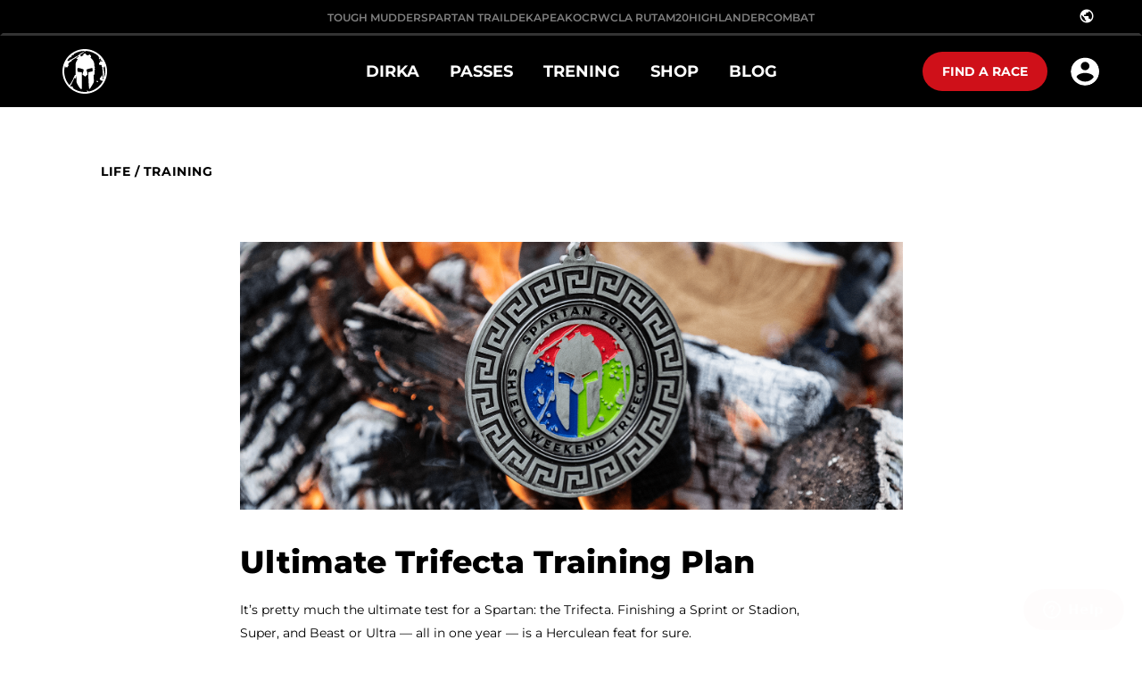

--- FILE ---
content_type: application/javascript; charset=UTF-8
request_url: https://si.spartan.com/_nuxt/09c44af.js
body_size: 731
content:
(window.webpackJsonp=window.webpackJsonp||[]).push([[77],{2253:function(t,e,n){var content=n(2470);content.__esModule&&(content=content.default),"string"==typeof content&&(content=[[t.i,content,""]]),content.locals&&(t.exports=content.locals);(0,n(18).default)("3623f337",content,!0,{sourceMap:!1})},2469:function(t,e,n){"use strict";n(2253)},2470:function(t,e,n){var r=n(17)(function(i){return i[1]});r.push([t.i,".pageAuthor[data-v-51820492]{align-items:center;display:flex;padding-bottom:10px}.article-author[data-v-51820492]{color:#000;font-weight:700;text-transform:uppercase}.article-date[data-v-51820492]{font-weight:600;opacity:.6;text-transform:uppercase}.sep[data-v-51820492]{padding:0 5px}@media screen and (max-width:1025px){.pageAuthor[data-v-51820492]{padding-bottom:40px}}@media screen and (max-width:899px){.pageAuthor[data-v-51820492]{padding-bottom:35px}}",""]),r.locals={},t.exports=r},2763:function(t,e,n){"use strict";n.r(e);var r={name:"componentPageHeading",props:["params","noPadding"],computed:{route:function(){return this.$route.params},date:function(){if(!this.params||!this.params.date)return"";var t=new Date(this.params.date);return new Intl.DateTimeFormat(this.route.lang||"en",{dateStyle:"long"}).format(t)}}},o=(n(2469),n(2)),component=Object(o.a)(r,function(){var t=this,e=t._self._c;return e("div",{staticClass:"content-width",class:{"content-padding":!t.noPadding}},[e("h1",{staticClass:"s-h4 s-pt-m"},[t._v(t._s(t.params.text))]),t._v(" "),e("div",{staticClass:"pageAuthor s-pb-md s-pt-xs"},[e("address",{staticClass:"article-author s-text-12"},[t._v(t._s(t.params.author))]),t._v(" "),t.params.date?e("span",{staticClass:"sep"},[t._v("·")]):t._e(),t._v(" "),t.params.date?e("time",{staticClass:"article-date s-text-12"},[t._v(t._s(t.date))]):t._e()])])},[],!1,null,"51820492",null);e.default=component.exports}}]);

--- FILE ---
content_type: application/javascript; charset=UTF-8
request_url: https://si.spartan.com/_nuxt/11fe909.js
body_size: 425
content:
(window.webpackJsonp=window.webpackJsonp||[]).push([[72],{2272:function(n,t,e){var content=e(2508);content.__esModule&&(content=content.default),"string"==typeof content&&(content=[[n.i,content,""]]),content.locals&&(n.exports=content.locals);(0,e(18).default)("30c532fb",content,!0,{sourceMap:!1})},2507:function(n,t,e){"use strict";e(2272)},2508:function(n,t,e){var o=e(17)(function(i){return i[1]});o.push([n.i,".mobileAppLink{display:inline-flex;margin-bottom:0;max-width:136px}.mobileAppLink+.mobileAppLink{margin-top:19px}.mobileAppLink img{max-width:136px}",""]),o.locals={},n.exports=o},2782:function(n,t,e){"use strict";e.r(t);var o={name:"componentMobileAppLink",props:["params"],components:{ComponentImage:e(216).default}},l=(e(2507),e(2)),component=Object(l.a)(o,function(){var n=this,t=n._self._c;return t("a",{staticClass:"mobileAppLink s-mt-sm",attrs:{href:n.params.url,target:"_blank"}},[t("ComponentImage",{attrs:{params:n.params.image}})],1)},[],!1,null,null,null);t.default=component.exports}}]);

--- FILE ---
content_type: image/svg+xml
request_url: https://images.ctfassets.net/1bk7n9wtl2gh/2M0tuecoHLUVH8qxGUdCWj/07f27488b368ed049eff15d45ee98641/AppStore-Apple.svg
body_size: 5232
content:
<svg width="400" height="120" viewBox="0 0 400 120" fill="none" xmlns="http://www.w3.org/2000/svg">
<path d="M368.117 0.0871513H31.9806C30.7169 0.0871513 29.5504 0.0871513 28.2868 0.0871513C27.2175 0.0871513 26.2454 0.0871513 25.1762 0.0871513C22.9405 0.0871513 20.7047 0.261435 18.469 0.610019C16.2333 0.958603 14.0948 1.56864 12.1507 2.52724C10.1094 3.48585 8.35966 4.61874 6.70717 6.10022C5.15188 7.49455 3.79101 9.15033 2.72175 10.9804C1.7497 12.8105 0.972058 14.7277 0.680442 16.6449C0.29162 18.6492 0.0972113 20.6536 0.0972113 22.658C0.0972113 23.6166 0.0972053 24.488 0 25.4466V94.7277C0 95.6863 5.9315e-06 96.5577 0.0972113 97.5164C0.0972113 99.5207 0.29162 101.525 0.680442 103.529C1.06926 105.534 1.7497 107.451 2.72175 109.194C3.69381 111.024 5.05468 112.593 6.70717 113.987C8.26246 115.381 10.1094 116.601 12.1507 117.56C14.192 118.431 16.3305 119.129 18.469 119.477C20.7047 119.826 22.9405 120 25.1762 120C26.2454 120 27.2175 120 28.2868 120C29.5504 120 30.7169 120 31.9806 120H368.117C369.283 120 370.547 120 371.713 120C372.685 120 373.755 120 374.824 120C377.06 120 379.295 119.826 381.531 119.477C383.767 119.129 385.905 118.519 387.947 117.56C389.988 116.688 391.738 115.468 393.39 113.987C394.945 112.593 396.306 110.937 397.375 109.194C398.347 107.364 399.125 105.447 399.417 103.529C399.806 101.525 400 99.5207 400 97.5164C400 96.5577 400 95.6863 400 94.7277C400 93.6819 400 92.549 400 91.4161V28.5839C400 27.451 400 26.4052 400 25.2723C400 24.3137 400 23.4423 400 22.4837C400 20.4793 399.708 18.475 399.417 16.4706C399.028 14.4662 398.347 12.549 397.375 10.8061C395.334 7.23312 392.029 4.27016 388.044 2.44009C386.002 1.56863 383.864 0.871465 381.628 0.522881C379.392 0.174297 377.157 0 374.921 0C373.949 0 372.88 0 371.81 0C370.547 0.087146 369.283 0.0871513 368.117 0.0871513Z" fill="#A6A6A6"/>
<path d="M28.3843 117.211C27.4122 117.211 26.343 117.211 25.3709 117.211C23.2324 117.211 21.1911 117.037 19.1498 116.689C17.2057 116.427 15.3587 115.817 13.609 115.033C11.8594 114.249 10.3041 113.203 8.9432 111.983C7.58232 110.763 6.41586 109.368 5.54101 107.8C4.66616 106.231 4.08293 104.575 3.69411 102.832C3.30528 101.002 3.20808 99.0851 3.11088 97.255C3.11088 96.645 3.01367 94.5535 3.01367 94.5535V25.3596C3.01367 25.3596 3.01367 23.2681 3.11088 22.6581C3.11088 20.7409 3.30528 18.9108 3.69411 17.0807C3.98572 15.3378 4.66616 13.6821 5.54101 12.1134C6.41586 10.5448 7.58232 9.15046 8.9432 7.93042C10.3041 6.71037 11.8594 5.66462 13.609 4.88031C15.3587 4.096 17.2057 3.57311 19.1498 3.22453C21.1911 2.96309 23.3296 2.78881 25.3709 2.70166H28.3843H371.811H374.824C376.865 2.70166 379.004 2.87594 381.045 3.22453C382.989 3.48597 384.836 4.096 386.586 4.88031C390.085 6.44894 392.904 8.97617 394.654 12.1134C395.529 13.6821 396.112 15.3378 396.404 17.0807C396.793 18.9108 396.987 20.828 396.987 22.7452C396.987 23.6167 396.987 24.4881 396.987 25.4468C396.987 26.5796 396.987 27.6254 396.987 28.7583V91.3291C396.987 92.3749 396.987 93.5078 396.987 94.5535C396.987 95.5121 396.987 96.3836 396.987 97.3422C396.987 99.1722 396.793 101.089 396.404 102.92C396.112 104.662 395.529 106.318 394.557 107.887C393.682 109.455 392.515 110.85 391.155 112.07C389.794 113.29 388.238 114.336 386.489 115.12C384.739 115.904 382.892 116.514 380.948 116.776C378.907 117.037 376.768 117.211 374.727 117.299C373.755 117.299 372.686 117.299 371.714 117.299H368.117L28.3843 117.211Z" fill="black"/>
<path d="M82.9165 60.737C83.0137 55.1915 85.9299 50.0285 90.7901 47.0645C87.7768 42.762 82.8193 40.1804 77.473 39.9892C71.8351 39.4156 66.3916 43.3356 63.5726 43.3356C60.6565 43.3356 56.2822 40.0848 51.5192 40.1804C45.298 40.3717 39.5629 43.8137 36.5495 49.1679C30.134 60.1633 34.8971 76.3217 41.1182 85.2136C44.2288 89.6118 47.8254 94.3924 52.5884 94.2967C57.2543 94.1055 58.9068 91.4284 64.5447 91.4284C70.0854 91.4284 71.7379 94.2967 76.5009 94.2011C81.4584 94.1055 84.569 89.803 87.5824 85.4048C89.8181 82.3453 91.5678 78.9032 92.637 75.27C86.7075 72.7841 82.9165 67.0474 82.9165 60.737Z" fill="white"/>
<path d="M73.7788 34.157C76.5005 31.0018 77.8614 26.7949 77.4726 22.6836C73.2928 23.066 69.5017 25.0739 66.78 28.1335C64.0582 31.193 62.6974 35.1131 62.989 39.2244C67.1688 39.2244 71.1542 37.4078 73.7788 34.157Z" fill="white"/>
<path d="M141.433 83.2059H125.589L121.798 94.2012H115.091L130.06 53.375H137.059L152.029 94.2012H145.224L141.433 83.2059ZM127.339 78.1385H139.878L133.657 60.259H133.463L127.339 78.1385Z" fill="white"/>
<path d="M184.399 79.3814C184.399 88.6558 179.344 94.5837 171.762 94.5837C167.874 94.7749 164.18 92.7671 162.236 89.4207H162.139V104.145H155.917V64.5616H161.944V69.5334H162.041C163.986 66.187 167.679 64.1791 171.665 64.2748C179.344 64.1791 184.399 70.2027 184.399 79.3814ZM178.08 79.3814C178.08 73.3579 174.873 69.4378 170.109 69.4378C165.346 69.4378 162.139 73.4535 162.139 79.3814C162.139 85.405 165.346 89.4207 170.109 89.4207C174.873 89.4207 178.08 85.5006 178.08 79.3814Z" fill="white"/>
<path d="M217.739 79.3814C217.739 88.6558 212.685 94.5837 205.103 94.5837C201.215 94.7749 197.521 92.7671 195.577 89.4207H195.479V104.145H189.258V64.5616H195.285V69.5334H195.382C197.326 66.187 201.02 64.1791 205.006 64.2748C212.685 64.1791 217.739 70.2027 217.739 79.3814ZM211.324 79.3814C211.324 73.3579 208.116 69.4378 203.353 69.4378C198.59 69.4378 195.382 73.4535 195.382 79.3814C195.382 85.405 198.59 89.4207 203.353 89.4207C208.213 89.4207 211.324 85.5006 211.324 79.3814Z" fill="white"/>
<path d="M239.708 82.919C240.195 86.9347 244.18 89.6118 249.623 89.6118C254.873 89.6118 258.664 86.9347 258.664 83.3014C258.664 80.1463 256.428 78.234 250.984 76.8954L245.638 75.6525C238.056 73.8359 234.459 70.2982 234.459 64.6571C234.459 57.5819 240.681 52.8013 249.526 52.8013C258.275 52.8013 264.301 57.6775 264.496 64.6571H258.275C257.886 60.5458 254.484 58.1555 249.429 58.1555C244.472 58.1555 240.972 60.6414 240.972 64.2747C240.972 67.143 243.111 68.8641 248.554 70.2026L253.123 71.35C261.677 73.3578 265.176 76.7042 265.176 82.6322C265.176 90.2811 258.955 95.0617 249.137 95.0617C239.903 95.0617 233.682 90.3767 233.293 83.0146L239.708 82.919Z" fill="white"/>
<path d="M278.59 57.4861V64.5614H284.325V69.4376H278.59V85.8828C278.59 88.4643 279.756 89.6116 282.284 89.6116C282.964 89.6116 283.645 89.516 284.325 89.516V94.2966C283.159 94.4879 281.992 94.5835 280.923 94.5835C274.799 94.5835 272.369 92.2888 272.369 86.5521V69.3419H267.995V64.5614H272.369V57.4861H278.59Z" fill="white"/>
<path d="M287.728 79.3812C287.728 70.0113 293.366 64.179 302.114 64.179C310.863 64.179 316.501 70.1069 316.501 79.3812C316.501 88.7512 310.96 94.5835 302.114 94.5835C293.269 94.6791 287.728 88.7512 287.728 79.3812ZM310.085 79.3812C310.085 72.9752 307.072 69.1508 302.017 69.1508C296.963 69.1508 293.949 72.9752 293.949 79.3812C293.949 85.7872 296.963 89.6117 302.017 89.6117C307.072 89.6117 310.085 85.8828 310.085 79.3812Z" fill="white"/>
<path d="M321.555 64.5614H327.485V69.6288H327.582C328.36 66.378 331.47 64.0833 334.872 64.2745C335.553 64.2745 336.33 64.3702 337.011 64.4658V70.2025C336.136 69.9156 335.164 69.82 334.192 69.82C330.692 69.7244 327.874 72.3059 327.679 75.748C327.679 76.0348 327.679 76.4172 327.679 76.7041V94.3923H321.555V64.5614Z" fill="white"/>
<path d="M365.589 85.5005C364.714 90.8548 359.368 94.5837 352.564 94.5837C343.718 94.5837 338.274 88.7514 338.274 79.477C338.274 70.107 343.718 64.0835 352.272 64.0835C360.632 64.0835 365.881 69.7246 365.881 78.8077V80.9112H344.496V81.2936C344.107 85.5962 347.314 89.325 351.689 89.7075C351.98 89.7075 352.369 89.7075 352.661 89.7075C355.674 89.9943 358.493 88.2733 359.66 85.5005H365.589ZM344.593 76.7043H359.757C359.951 72.7842 356.938 69.3421 352.855 69.1509C352.661 69.1509 352.466 69.1509 352.272 69.1509C348.092 69.0553 344.69 72.4017 344.593 76.7043C344.593 76.6086 344.593 76.6086 344.593 76.7043Z" fill="white"/>
<path d="M126.561 22.7791C131.422 22.3967 135.601 26.0299 135.99 30.8105C135.99 31.3842 135.99 31.9578 135.99 32.5315C135.99 38.8419 132.588 42.3795 126.561 42.3795H119.368V22.7791H126.561ZM122.382 39.6068H126.173C129.672 39.798 132.588 37.2165 132.783 33.7745C132.783 33.392 132.782 32.914 132.685 32.5315C133.171 29.1851 130.741 26.0299 127.339 25.5518C126.95 25.4562 126.561 25.4562 126.173 25.4562H122.382V39.6068Z" fill="white"/>
<path d="M139.393 34.9219C139.004 31.0975 141.92 27.6554 145.808 27.273C149.696 26.8905 153.196 29.7589 153.585 33.5834C153.585 34.0614 153.585 34.4439 153.585 34.9219C153.974 38.7464 151.057 42.1884 147.169 42.5709C143.281 42.9533 139.782 40.085 139.393 36.2605C139.393 35.8781 139.393 35.4 139.393 34.9219ZM150.571 34.9219C150.571 31.6711 149.113 29.8545 146.489 29.8545C143.864 29.8545 142.503 31.7668 142.503 34.9219C142.503 38.1727 143.961 39.9894 146.489 39.9894C149.113 40.085 150.571 38.1727 150.571 34.9219Z" fill="white"/>
<path d="M172.442 42.3796H169.331L166.221 31.4799H166.026L162.916 42.3796H159.902L155.723 27.5598H158.736L161.458 38.842H161.652L164.763 27.5598H167.582L170.692 38.842H170.887L173.608 27.5598H176.622L172.442 42.3796Z" fill="white"/>
<path d="M180.024 27.5597H182.843V29.95H183.037C183.815 28.229 185.565 27.1773 187.509 27.2729C190.231 27.0816 192.563 29.0895 192.758 31.671C192.758 32.0535 192.758 32.3403 192.758 32.7227V42.2839H189.745V33.392C189.745 31.0017 188.675 29.8544 186.537 29.8544C184.593 29.7588 183.037 31.193 182.94 33.1052C182.94 33.2964 182.94 33.4876 182.94 33.5832V42.2839H179.927L180.024 27.5597Z" fill="white"/>
<path d="M197.618 21.8232H200.632V42.3798H197.618V21.8232Z" fill="white"/>
<path d="M204.715 34.9219C204.326 31.0975 207.242 27.6554 211.13 27.273C215.018 26.8905 218.518 29.7589 218.906 33.5834C218.906 34.0614 218.906 34.4439 218.906 34.9219C219.295 38.7464 216.379 42.1884 212.491 42.5709C208.603 42.9533 205.103 40.085 204.715 36.2605C204.617 35.8781 204.617 35.4 204.715 34.9219ZM215.796 34.9219C215.796 31.6711 214.338 29.8545 211.713 29.8545C209.089 29.8545 207.728 31.7668 207.728 34.9219C207.728 38.1727 209.186 39.9894 211.713 39.9894C214.338 40.085 215.796 38.1727 215.796 34.9219Z" fill="white"/>
<path d="M222.017 38.1727C222.017 35.4956 224.058 33.9658 227.655 33.7746L231.738 33.5833V32.3404C231.738 30.8106 230.668 29.8545 228.627 29.8545C226.975 29.8545 225.808 30.4281 225.516 31.4799H222.6C222.892 28.8983 225.322 27.2729 228.724 27.2729C232.515 27.2729 234.654 29.0896 234.654 32.2448V42.3796H231.835V40.2762H231.64C230.668 41.806 228.919 42.6665 227.169 42.5708C224.642 42.8577 222.406 41.0411 222.211 38.5551C222.017 38.4595 222.017 38.3639 222.017 38.1727ZM231.64 36.9297V35.6868L227.947 35.878C225.905 35.9736 224.933 36.7385 224.933 37.9815C224.933 39.32 226.1 40.0849 227.752 40.0849C229.696 40.2762 231.446 38.842 231.64 36.9297Z" fill="white"/>
<path d="M238.542 34.9217C238.542 30.2367 240.972 27.2728 244.763 27.2728C246.707 27.1772 248.457 28.2289 249.332 29.8543H249.526V21.7273H252.54V42.2838H249.721V39.9892H249.526C248.554 41.6146 246.707 42.6663 244.763 42.5707C240.972 42.5707 238.542 39.6067 238.542 34.9217ZM241.555 34.9217C241.555 38.0769 243.013 39.9892 245.541 39.9892C248.068 39.9892 249.623 38.0769 249.623 35.0173C249.623 31.9578 248.068 29.9499 245.541 29.9499C243.111 29.9499 241.555 31.8622 241.555 34.9217Z" fill="white"/>
<path d="M264.884 34.9219C264.496 31.0975 267.412 27.6554 271.3 27.273C275.188 26.8905 278.688 29.7589 279.076 33.5834C279.076 34.0614 279.076 34.4439 279.076 34.9219C279.465 38.7464 276.549 42.1884 272.661 42.5709C268.773 42.9533 265.273 40.085 264.884 36.2605C264.787 35.8781 264.787 35.4 264.884 34.9219ZM275.966 34.9219C275.966 31.6711 274.508 29.8545 271.883 29.8545C269.259 29.8545 267.898 31.7668 267.898 34.9219C267.898 38.1727 269.356 39.9894 271.883 39.9894C274.508 40.085 275.966 38.1727 275.966 34.9219Z" fill="white"/>
<path d="M283.062 27.5597H285.881V29.95H286.075C286.853 28.229 288.602 27.1773 290.546 27.2729C293.268 27.0816 295.601 29.0895 295.795 31.671C295.795 32.0535 295.795 32.3403 295.795 32.7227V42.2839H292.782V33.392C292.782 31.0017 291.713 29.8544 289.574 29.8544C287.63 29.7588 286.075 31.193 285.978 33.1052C285.978 33.2964 285.978 33.4876 285.978 33.5832V42.2839H282.964V27.5597H283.062Z" fill="white"/>
<path d="M312.612 23.8311V27.5599H315.917V30.0458H312.612V37.6948C312.612 39.2246 313.292 39.8938 314.75 39.8938C315.139 39.8938 315.528 39.8939 315.917 39.7982V42.1885C315.431 42.2841 314.848 42.3798 314.264 42.3798C310.959 42.3798 309.696 41.2324 309.696 38.3641V30.0458H307.266V27.5599H309.696V23.8311H312.612Z" fill="white"/>
<path d="M319.903 21.8232H322.819V29.9502H323.013C323.791 28.2292 325.638 27.1775 327.582 27.2731C330.304 27.0819 332.637 29.1854 332.831 31.8625C332.831 32.1493 332.831 32.4362 332.831 32.8186V42.3798H329.818V33.5835C329.818 31.1932 328.651 30.0458 326.61 30.0458C324.666 29.8546 323.013 31.2888 322.819 33.201C322.819 33.3923 322.819 33.5835 322.819 33.7747V42.3798H319.806L319.903 21.8232Z" fill="white"/>
<path d="M350.134 38.3638C349.259 41.1365 346.537 42.9531 343.621 42.6663C339.83 42.7619 336.719 39.7979 336.622 36.1647C336.622 35.7822 336.622 35.3998 336.719 35.113C336.233 31.3841 338.858 27.9421 342.649 27.464C342.94 27.464 343.329 27.3684 343.621 27.3684C347.801 27.3684 350.328 30.1411 350.328 34.8261V35.8779H339.733V36.0691C339.538 38.2681 341.191 40.0848 343.329 40.276C343.426 40.276 343.621 40.276 343.718 40.276C345.176 40.4672 346.537 39.7023 347.315 38.4594L350.134 38.3638ZM339.733 33.5832H347.315C347.509 31.5753 345.954 29.9499 344.01 29.7587C343.912 29.7587 343.815 29.7587 343.621 29.7587C341.482 29.7587 339.733 31.3841 339.733 33.4876V33.5832Z" fill="white"/>
</svg>


--- FILE ---
content_type: image/svg+xml
request_url: https://images.ctfassets.net/1bk7n9wtl2gh/2EvdcZW2KagMeZDlSrWGFQ/6f6f91244d5cce329a953d16689a4474/AppStore-Google.svg
body_size: 2472
content:
<svg width="400" height="120" viewBox="0 0 400 120" fill="none" xmlns="http://www.w3.org/2000/svg">
<path d="M385.185 120H14.8148C6.51852 120 0 113.4 0 105V15C0 6.6 6.51852 0 14.8148 0H385.185C393.481 0 400 6.6 400 15V105C400 113.1 393.481 120 385.185 120Z" fill="black"/>
<path d="M385.185 2.4C392 2.4 397.63 8.1 397.63 15V105C397.63 111.9 392 117.6 385.185 117.6H14.8148C8 117.6 2.37037 111.9 2.37037 105V15C2.37037 8.1 8 2.4 14.8148 2.4H385.185ZM385.185 0H14.8148C6.51852 0 0 6.6 0 15V105C0 113.4 6.51852 120 14.8148 120H385.185C393.481 120 400 113.4 400 105V15C400 6.6 393.481 0 385.185 0Z" fill="#A7A6A6"/>
<path d="M140.444 30.6C140.444 33 139.852 35.1 138.37 36.6C136.592 38.4 134.518 39.3 131.852 39.3C129.185 39.3 127.111 38.4 125.333 36.6C123.555 34.8 122.667 32.7 122.667 30C122.667 27.3 123.555 25.2 125.333 23.4C127.111 21.6 129.185 20.7 131.852 20.7C133.037 20.7 134.222 21 135.407 21.6C136.592 22.2 137.481 22.8 138.074 23.7L136.592 24.9C135.407 23.4 133.926 22.8 131.852 22.8C130.074 22.8 128.296 23.4 127.111 24.9C125.629 26.1 125.037 27.9 125.037 30C125.037 32.1 125.629 33.9 127.111 35.1C128.592 36.3 130.074 37.2 131.852 37.2C133.926 37.2 135.407 36.6 136.889 35.1C137.778 34.2 138.37 33 138.37 31.5H131.852V29.4H140.444C140.444 29.7 140.444 30.3 140.444 30.6Z" fill="white" stroke="white" stroke-width="0.2" stroke-miterlimit="10"/>
<path d="M154.074 23.1H146.074V28.8H153.481V30.9H146.074V36.6H154.074V38.7H143.704V20.7H154.074V23.1Z" fill="white" stroke="white" stroke-width="0.2" stroke-miterlimit="10"/>
<path d="M163.851 39H161.481V23.1H156.444V21H168.592V23.1H163.555V39H163.851Z" fill="white" stroke="white" stroke-width="0.2" stroke-miterlimit="10"/>
<path d="M177.481 39V21H179.852V39H177.481Z" fill="white" stroke="white" stroke-width="0.2" stroke-miterlimit="10"/>
<path d="M189.926 39H187.556V23.1H182.519V21H194.667V23.1H189.63V39H189.926Z" fill="white" stroke="white" stroke-width="0.2" stroke-miterlimit="10"/>
<path d="M218.073 36.6C216.296 38.4 214.221 39.3 211.555 39.3C208.888 39.3 206.814 38.4 205.036 36.6C203.258 34.8 202.37 32.7 202.37 30C202.37 27.3 203.258 25.2 205.036 23.4C206.814 21.6 208.888 20.7 211.555 20.7C214.221 20.7 216.296 21.6 218.073 23.4C219.851 25.2 220.74 27.3 220.74 30C220.74 32.4 219.851 34.8 218.073 36.6ZM206.814 35.1C207.999 36.3 209.777 37.2 211.555 37.2C213.333 37.2 215.11 36.6 216.296 35.1C217.481 33.9 218.37 32.1 218.37 30C218.37 27.9 217.777 26.1 216.296 24.9C215.11 23.7 213.333 22.8 211.555 22.8C209.777 22.8 207.999 23.4 206.814 24.9C205.629 26.1 204.74 27.9 204.74 30C204.74 32.1 205.333 33.6 206.814 35.1Z" fill="white" stroke="white" stroke-width="0.2" stroke-miterlimit="10"/>
<path d="M224 39V21H226.667L235.26 35.1V31.5V21H237.63V39H235.26L226.075 24.3V27.9V39H224Z" fill="white" stroke="white" stroke-width="0.2" stroke-miterlimit="10"/>
<path d="M201.778 65.1C194.667 65.1 189.037 70.5 189.037 78C189.037 85.2 194.667 90.9 201.778 90.9C208.889 90.9 214.519 85.5 214.519 78C214.519 70.5 208.889 65.1 201.778 65.1ZM201.778 85.5C197.926 85.5 194.667 82.2 194.667 77.7C194.667 73.2 197.926 69.9 201.778 69.9C205.63 69.9 208.889 72.9 208.889 77.7C208.889 82.5 205.63 85.5 201.778 85.5ZM174.222 65.1C167.111 65.1 161.482 70.5 161.482 78C161.482 85.2 167.111 90.9 174.222 90.9C181.333 90.9 186.963 85.5 186.963 78C186.963 70.5 181.333 65.1 174.222 65.1ZM174.222 85.5C170.37 85.5 167.111 82.2 167.111 77.7C167.111 73.2 170.37 69.9 174.222 69.9C178.074 69.9 181.333 72.9 181.333 77.7C181.333 82.5 178.074 85.5 174.222 85.5ZM141.333 69V74.4H154.074C153.778 77.4 152.593 79.8 151.111 81.3C149.333 83.1 146.37 85.2 141.333 85.2C133.333 85.2 127.407 78.9 127.407 70.8C127.407 62.7 133.63 56.4 141.333 56.4C145.482 56.4 148.741 58.2 151.111 60.3L154.963 56.4C151.704 53.4 147.556 51 141.63 51C130.963 51 121.778 60 121.778 70.8C121.778 81.6 130.963 90.6 141.63 90.6C147.556 90.6 151.704 88.8 155.259 84.9C158.815 81.3 160 76.2 160 72.3C160 71.1 160 69.9 159.704 69H141.333ZM275.852 73.2C274.667 70.2 271.704 65.1 265.185 65.1C258.667 65.1 253.333 70.2 253.333 78C253.333 85.2 258.667 90.9 265.778 90.9C271.407 90.9 274.963 87.3 276.148 85.2L272 82.2C270.519 84.3 268.741 85.8 265.778 85.8C262.815 85.8 261.037 84.6 259.556 81.9L276.445 74.7L275.852 73.2ZM258.667 77.4C258.667 72.6 262.519 69.9 265.185 69.9C267.259 69.9 269.333 71.1 269.926 72.6L258.667 77.4ZM244.741 90H250.37V52.5H244.741V90ZM235.852 68.1C234.37 66.6 232 65.1 229.037 65.1C222.815 65.1 216.889 70.8 216.889 78C216.889 85.2 222.519 90.6 229.037 90.6C232 90.6 234.37 89.1 235.556 87.6H235.852V89.4C235.852 94.2 233.185 96.9 229.037 96.9C225.778 96.9 223.407 94.5 222.815 92.4L217.778 94.5C219.259 97.8 222.815 102 229.037 102C235.556 102 240.889 98.1 240.889 88.8V66H235.556V68.1H235.852ZM229.333 85.5C225.482 85.5 222.222 82.2 222.222 77.7C222.222 73.2 225.482 69.9 229.333 69.9C233.185 69.9 236.148 73.2 236.148 77.7C236.148 82.5 233.185 85.5 229.333 85.5ZM301.63 52.5H288.296V90H293.926V75.9H301.63C307.852 75.9 313.778 71.4 313.778 64.2C313.778 57 307.852 52.5 301.63 52.5ZM301.926 70.5H293.926V57.6H301.926C306.074 57.6 308.445 61.2 308.445 63.9C308.148 66.9 305.778 70.5 301.926 70.5ZM336 65.1C331.852 65.1 327.704 66.9 326.222 70.8L331.259 72.9C332.445 70.8 334.222 70.2 336.296 70.2C339.259 70.2 341.926 72 342.222 75V75.3C341.333 74.7 338.963 73.8 336.593 73.8C331.259 73.8 325.926 76.8 325.926 82.2C325.926 87.3 330.37 90.6 335.111 90.6C338.963 90.6 340.741 88.8 342.222 87H342.519V90H347.852V75.6C347.259 68.7 342.222 65.1 336 65.1ZM335.407 85.5C333.63 85.5 330.963 84.6 330.963 82.2C330.963 79.2 334.222 78.3 336.889 78.3C339.259 78.3 340.444 78.9 341.926 79.5C341.333 83.1 338.37 85.5 335.407 85.5ZM366.519 66L360.296 82.2H360L353.482 66H347.556L357.333 88.8L351.704 101.4H357.333L372.445 66H366.519ZM316.741 90H322.37V52.5H316.741V90Z" fill="white"/>
<path d="M30.8145 22.5C29.9256 23.4 29.333 24.9 29.333 26.7V93C29.333 94.8 29.9256 96.3 30.8145 97.2L31.1108 97.5L67.8515 60.3V60V59.7L30.8145 22.5Z" fill="#5BC9F4"/>
<path d="M79.9997 72.6002L67.8516 60.3002V60.0001V59.7001L79.9997 47.4001L80.296 47.7001L94.8145 56.1002C98.9627 58.5002 98.9627 62.4002 94.8145 64.8002L79.9997 72.6002Z" fill="url(#paint0_linear_6633_3873)"/>
<path d="M80.2959 72.6L67.8515 60L30.8145 97.2C32.2959 98.7 34.37 98.7 37.0367 97.5L80.2959 72.6Z" fill="url(#paint1_linear_6633_3873)"/>
<path d="M80.2959 47.1003L37.0367 22.5003C34.37 21.0003 32.2959 21.3003 30.8145 22.8003L67.8515 60.3003L80.2959 47.1003Z" fill="url(#paint2_linear_6633_3873)"/>
<defs>
<linearGradient id="paint0_linear_6633_3873" x1="92.1147" y1="59.9011" x2="20.4797" y2="59.9011" gradientUnits="userSpaceOnUse">
<stop stop-color="#FEE000"/>
<stop offset="0.1941" stop-color="#FCCF0B"/>
<stop offset="0.5469" stop-color="#FAB318"/>
<stop offset="0.8279" stop-color="#F9A21B"/>
<stop offset="1" stop-color="#F99B1C"/>
</linearGradient>
<linearGradient id="paint1_linear_6633_3873" x1="73.5244" y1="66.7794" x2="5.31113" y2="134.151" gradientUnits="userSpaceOnUse">
<stop stop-color="#EF4547"/>
<stop offset="1" stop-color="#C6186D"/>
</linearGradient>
<linearGradient id="paint2_linear_6633_3873" x1="5.84794" y1="-15.5019" x2="61.5422" y2="39.5045" gradientUnits="userSpaceOnUse">
<stop stop-color="#279E6F"/>
<stop offset="0.3168" stop-color="#4DAB6D"/>
<stop offset="0.7398" stop-color="#6ABA6A"/>
<stop offset="1" stop-color="#74C169"/>
</linearGradient>
</defs>
</svg>


--- FILE ---
content_type: application/javascript; charset=UTF-8
request_url: https://si.spartan.com/_nuxt/a048e17.js
body_size: 419
content:
(window.webpackJsonp=window.webpackJsonp||[]).push([[13],{2254:function(t,n,e){var content=e(2472);content.__esModule&&(content=content.default),"string"==typeof content&&(content=[[t.i,content,""]]),content.locals&&(t.exports=content.locals);(0,e(18).default)("18d92752",content,!0,{sourceMap:!1})},2471:function(t,n,e){"use strict";e(2254)},2472:function(t,n,e){var o=e(17)(function(i){return i[1]});o.push([t.i,".p[data-v-0b7ca08c]{font-family:Montserrat;font-size:14px;font-style:normal;font-weight:400;letter-spacing:0;line-height:26px;padding-bottom:60px}.componentParagraph[data-v-0b7ca08c]{white-space:pre-line}",""]),o.locals={},t.exports=o},2764:function(t,n,e){"use strict";e.r(n);var o={name:"componentParagraph",props:["params"]},r=(e(2471),e(2)),component=Object(r.a)(o,function(){var t=this,n=t._self._c;return t.params.text?n("markdown",{staticClass:"componentParagraph p",attrs:{text:t.params.text}}):t._e()},[],!1,null,"0b7ca08c",null);n.default=component.exports}}]);